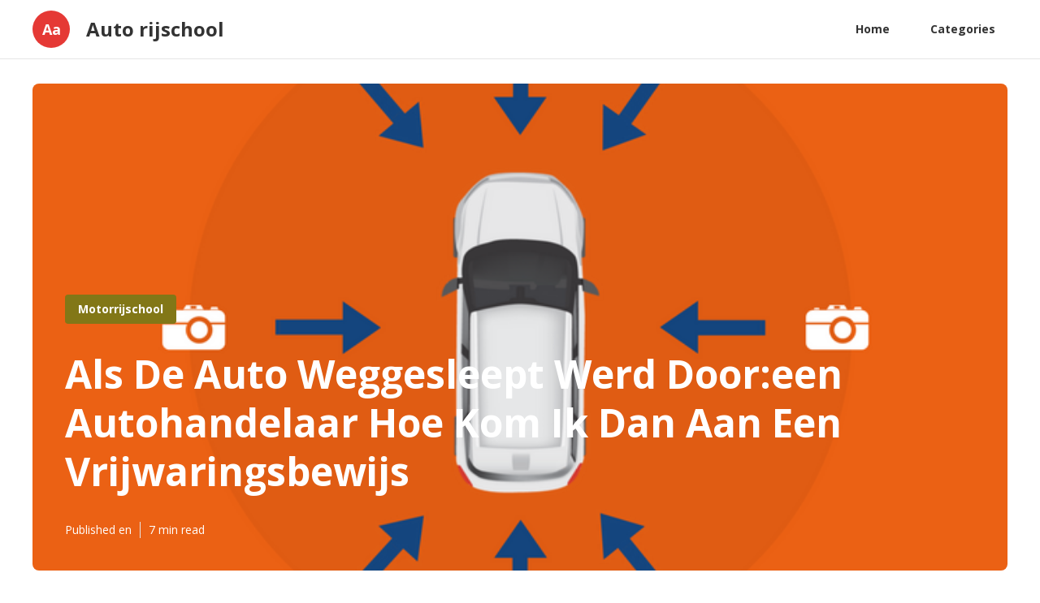

--- FILE ---
content_type: text/html; charset=utf-8
request_url: https://auto-rijschool.dsmbaancircuit.nl/page/als-de-auto-weggesleept-werd-door-een-autohandelaar-hoe-kom-ik-dan-aan-een-vrijwaringsbewijs
body_size: 18550
content:





<!DOCTYPE html>


<html lang="en">
  <head>
  
  
    
  
  

  
  
  

  
  

    <title> Als De Auto Weggesleept Werd Door:een Autohandelaar Hoe Kom Ik Dan Aan Een Vrijwaringsbewijs  | Auto rijschool</title>
    <meta charset="utf-8">
    <meta name="viewport" content="width=device-width, initial-scale=1">
    <meta data-hid="mobile-web-app-capable" name="mobile-web-app-capable" content="yes">
    <meta data-hid="theme-color" name="theme-color" content="#000000">
    <meta data-hid="og:type" name="og:type" property="og:type" content="website">
    <meta data-hid="description" name="description" content="De onderzijde van de auto komt het meest in contact met vocht en straatvuil en is daarmee extra gevoelig.Oppervlakteroest (bruine aanslag)...">
    <meta data-hid="apple-mobile-web-app-title" name="apple-mobile-web-app-title" content=" Als De Auto Weggesleept Werd Door:een Autohandelaar Hoe Kom Ik Dan Aan Een Vrijwaringsbewijs  | Auto rijschool">
    <meta data-hid="author" name="author" content="Auto rijschool">
    <meta data-hid="og:title" name="og:title" property="og:title" content=" Als De Auto Weggesleept Werd Door:een Autohandelaar Hoe Kom Ik Dan Aan Een Vrijwaringsbewijs  | Auto rijschool">
    <meta data-hid="og:site_name" name="og:site_name" property="og:site_name" content="Auto rijschool">
    <meta data-hid="og:description" name="og:description" property="og:description" content="De onderzijde van de auto komt het meest in contact met vocht en straatvuil en is daarmee extra gevoelig.Oppervlakteroest (bruine aanslag)...">
    

    <meta name="google-site-verification" content="KLDDps9jCMF9HWUaneqcfSb4-y5mWCkaij0m17JspSA" />
    
    
    

<meta data-hid="og:image" name="og:image" property="og:image" content="https://s3.eu-west-1.amazonaws.com/prod-consumer-site/cdb8e030-93ef-49f6-9418-68d06f18bada/Untitled-design-4.png">

<link rel="canonical" href="https://auto-rijschool.dsmbaancircuit.nl/page/als-de-auto-weggesleept-werd-door-een-autohandelaar-hoe-kom-ik-dan-aan-een-vrijwaringsbewijs">
<link rel="amphtml" href="/page/als-de-auto-weggesleept-werd-door-een-autohandelaar-hoe-kom-ik-dan-aan-een-vrijwaringsbewijs?amp">

<script type="application/ld+json">
{
  "@context": "http://schema.org",
  "@type": "Article",
  "image": "https://s3.eu-west-1.amazonaws.com/prod-consumer-site/cdb8e030-93ef-49f6-9418-68d06f18bada/Untitled-design-4.png",
  "publisher": {
    "@type": "Organization",
    "name": "auto-rijschool.dsmbaancircuit.nl",
    "logo": {
      "@type": "ImageObject",
      "url": "https://auto-rijschool.dsmbaancircuit.nl/logo.png"
    }
  },
  "author": {
    "@type": "Organization",
    "name": "Auto rijschool"
  },
  "mainEntityOfPage": {
    "@type": "WebPage",
    "@id": "https://auto-rijschool.dsmbaancircuit.nl/page/als-de-auto-weggesleept-werd-door-een-autohandelaar-hoe-kom-ik-dan-aan-een-vrijwaringsbewijs"
  },
  "datePublished": "2024-02-12T14:41:13.467Z",
  "dateModified": "2024-02-12T14:41:13.467Z",
  "headline": " Als De Auto Weggesleept Werd Door:een Autohandelaar Hoe Kom Ik Dan Aan Een Vrijwaringsbewijs ",
  "wordCount": 1419
}
</script>


    
      
      <style>
.w-icon-slider-right:before{content:"\e600"}.w-icon-slider-left:before{content:"\e601"}.w-icon-nav-menu:before{content:"\e602"}.w-icon-arrow-down:before,.w-icon-dropdown-toggle:before{content:"\e603"}.w-icon-file-upload-remove:before{content:"\e900"}.w-icon-file-upload-icon:before{content:"\e903"}*{-webkit-box-sizing:border-box;-moz-box-sizing:border-box;box-sizing:border-box}html{height:100%}body{background-color:#fff;color:#333;font-family:Arial,sans-serif;font-size:14px;line-height:20px;margin:0;min-height:100%}img{display:inline-block;max-width:100%;vertical-align:middle}html.w-mod-touch *{background-attachment:scroll!important}.w-block{display:block}.w-inline-block{display:inline-block;max-width:100%}.w-clearfix:after,.w-clearfix:before{content:" ";display:table;grid-column-end:2;grid-column-start:1;grid-row-end:2;grid-row-start:1}.w-clearfix:after{clear:both}.w-hidden{display:none}.w-button{background-color:#3898ec;border:0;border-radius:0;color:#fff;cursor:pointer;display:inline-block;line-height:inherit;padding:9px 15px;text-decoration:none}input.w-button{-webkit-appearance:button}html[data-w-dynpage] [data-w-cloak]{color:transparent!important}h1,h2,h3,h4,h5,h6{font-weight:700;margin-bottom:10px}h1{font-size:38px;line-height:44px}h1,h2{margin-top:20px}h2{font-size:32px;line-height:36px}h3{font-size:24px;line-height:30px;margin-top:20px}h4{font-size:18px;line-height:24px}h4,h5{margin-top:10px}h5{font-size:14px;line-height:20px}h6{font-size:12px;line-height:18px;margin-top:10px}p{margin-bottom:10px;margin-top:0}blockquote{border-left:5px solid #e2e2e2;font-size:18px;line-height:22px;padding:10px 20px}blockquote,figure{margin:0 0 10px}figcaption{margin-top:5px;text-align:center}ol,ul{margin-bottom:10px;margin-top:0;padding-left:40px}.w-list-unstyled{list-style:none;padding-left:0}.w-embed:after,.w-embed:before{content:" ";display:table;grid-column-end:2;grid-column-start:1;grid-row-end:2;grid-row-start:1}.w-embed:after{clear:both}.w-video{padding:0;position:relative;width:100%}.w-video embed,.w-video iframe,.w-video object{height:100%;left:0;position:absolute;top:0;width:100%}fieldset{border:0;margin:0;padding:0}button,html input[type=button],input[type=reset]{-webkit-appearance:button;border:0;cursor:pointer}.w-form{margin:0 0 15px}.w-form-done{background-color:#ddd;display:none;padding:20px;text-align:center}.w-form-fail{background-color:#ffdede;display:none;margin-top:10px;padding:10px}label{display:block;font-weight:700;margin-bottom:5px}.w-input,.w-select{background-color:#fff;border:1px solid #ccc;color:#333;display:block;font-size:14px;height:38px;line-height:1.428571429;margin-bottom:10px;padding:8px 12px;vertical-align:middle;width:100%}.w-input:-moz-placeholder,.w-select:-moz-placeholder{color:#999}.w-input::-moz-placeholder,.w-select::-moz-placeholder{color:#999;opacity:1}.w-input:-ms-input-placeholder,.w-select:-ms-input-placeholder{color:#999}.w-input::-webkit-input-placeholder,.w-select::-webkit-input-placeholder{color:#999}.w-input:focus,.w-select:focus{border-color:#3898ec;outline:0}.w-input[disabled],.w-input[readonly],.w-select[disabled],.w-select[readonly],fieldset[disabled] .w-input,fieldset[disabled] .w-select{background-color:#eee;cursor:not-allowed}textarea.w-input,textarea.w-select{height:auto}.w-select{background-color:#f3f3f3}.w-select[multiple]{height:auto}.w-form-label{cursor:pointer;display:inline-block;font-weight:400;margin-bottom:0}.w-radio{display:block;margin-bottom:5px;padding-left:20px}.w-radio:after,.w-radio:before{content:" ";display:table;grid-column-end:2;grid-column-start:1;grid-row-end:2;grid-row-start:1}.w-radio:after{clear:both}.w-radio-input{float:left;line-height:normal;margin:4px 0 0;margin-left:-20px;margin-top:1px\9;margin-top:3px}.w-file-upload{display:block;margin-bottom:10px}.w-file-upload-input{height:.1px;opacity:0;overflow:hidden;position:absolute;width:.1px;z-index:-100}.w-file-upload-default,.w-file-upload-success,.w-file-upload-uploading{color:#333;display:inline-block}.w-file-upload-error{display:block;margin-top:10px}.w-file-upload-default.w-hidden,.w-file-upload-error.w-hidden,.w-file-upload-success.w-hidden,.w-file-upload-uploading.w-hidden{display:none}.w-file-upload-uploading-btn{cursor:pointer;font-size:14px;font-weight:400;padding:8px 12px}.w-file-upload-file,.w-file-upload-uploading-btn{background-color:#fafafa;border:1px solid #ccc;display:flex;margin:0}.w-file-upload-file{flex-grow:1;justify-content:space-between;padding:8px 9px 8px 11px}.w-file-upload-file-name{display:block;font-size:14px;font-weight:400}.w-file-remove-link{cursor:pointer;display:block;height:auto;margin-left:10px;margin-top:3px;padding:3px;width:auto}.w-icon-file-upload-remove{font-size:10px;margin:auto}.w-file-upload-error-msg{color:#ea384c;display:inline-block;padding:2px 0}.w-file-upload-info{display:inline-block;line-height:38px;padding:0 12px}.w-file-upload-label{background-color:#fafafa;border:1px solid #ccc;cursor:pointer;display:inline-block;font-size:14px;font-weight:400;margin:0;padding:8px 12px}.w-icon-file-upload-icon,.w-icon-file-upload-uploading{display:inline-block;margin-right:8px;width:20px}.w-icon-file-upload-uploading{height:20px}.w-container{margin-left:auto;margin-right:auto;max-width:940px}.w-container:after,.w-container:before{content:" ";display:table;grid-column-end:2;grid-column-start:1;grid-row-end:2;grid-row-start:1}.w-container:after{clear:both}.w-container .w-row{margin-left:-10px;margin-right:-10px}.w-row:after,.w-row:before{content:" ";display:table;grid-column-end:2;grid-column-start:1;grid-row-end:2;grid-row-start:1}.w-row:after{clear:both}.w-row .w-row{margin-left:0;margin-right:0}.w-col{float:left;min-height:1px;padding-left:10px;padding-right:10px;position:relative;width:100%}.w-col .w-col{padding-left:0;padding-right:0}.w-col-1{width:8.33333333%}.w-col-2{width:16.66666667%}.w-col-3{width:25%}.w-col-4{width:33.33333333%}.w-col-5{width:41.66666667%}.w-col-6{width:50%}.w-col-7{width:58.33333333%}.w-col-8{width:66.66666667%}.w-col-9{width:75%}.w-col-10{width:83.33333333%}.w-col-11{width:91.66666667%}.w-col-12{width:100%}.w-hidden-main{display:none!important}@media screen and (max-width:991px){.w-container{max-width:728px}.w-hidden-main{display:inherit!important}.w-hidden-medium{display:none!important}.w-col-medium-1{width:8.33333333%}.w-col-medium-2{width:16.66666667%}.w-col-medium-3{width:25%}.w-col-medium-4{width:33.33333333%}.w-col-medium-5{width:41.66666667%}.w-col-medium-6{width:50%}.w-col-medium-7{width:58.33333333%}.w-col-medium-8{width:66.66666667%}.w-col-medium-9{width:75%}.w-col-medium-10{width:83.33333333%}.w-col-medium-11{width:91.66666667%}.w-col-medium-12{width:100%}.w-col-stack{left:auto;right:auto;width:100%}}@media screen and (max-width:767px){.w-hidden-main,.w-hidden-medium{display:inherit!important}.w-hidden-small{display:none!important}.w-container .w-row,.w-row{margin-left:0;margin-right:0}.w-col{left:auto;right:auto;width:100%}.w-col-small-1{width:8.33333333%}.w-col-small-2{width:16.66666667%}.w-col-small-3{width:25%}.w-col-small-4{width:33.33333333%}.w-col-small-5{width:41.66666667%}.w-col-small-6{width:50%}.w-col-small-7{width:58.33333333%}.w-col-small-8{width:66.66666667%}.w-col-small-9{width:75%}.w-col-small-10{width:83.33333333%}.w-col-small-11{width:91.66666667%}.w-col-small-12{width:100%}}@media screen and (max-width:479px){.w-container{max-width:none}.w-hidden-main,.w-hidden-medium,.w-hidden-small{display:inherit!important}.w-hidden-tiny{display:none!important}.w-col{width:100%}.w-col-tiny-1{width:8.33333333%}.w-col-tiny-2{width:16.66666667%}.w-col-tiny-3{width:25%}.w-col-tiny-4{width:33.33333333%}.w-col-tiny-5{width:41.66666667%}.w-col-tiny-6{width:50%}.w-col-tiny-7{width:58.33333333%}.w-col-tiny-8{width:66.66666667%}.w-col-tiny-9{width:75%}.w-col-tiny-10{width:83.33333333%}.w-col-tiny-11{width:91.66666667%}.w-col-tiny-12{width:100%}}.w-widget{position:relative}.w-widget-map{height:400px;width:100%}.w-widget-map label{display:inline;width:auto}.w-widget-map img{max-width:inherit}.w-widget-map .gm-style-iw{text-align:center}.w-widget-map .gm-style-iw>button{display:none!important}.w-widget-twitter{overflow:hidden}.w-widget-twitter-count-shim{background:#fff;border:1px solid #758696;border-radius:3px;display:inline-block;height:20px;position:relative;text-align:center;vertical-align:top;width:28px}.w-widget-twitter-count-shim *{pointer-events:none;-webkit-user-select:none;-moz-user-select:none;-ms-user-select:none;user-select:none}.w-widget-twitter-count-shim .w-widget-twitter-count-inner{color:#999;font-family:serif;font-size:15px;line-height:12px;position:relative;text-align:center}.w-widget-twitter-count-shim .w-widget-twitter-count-clear{display:block;position:relative}.w-widget-twitter-count-shim.w--large{height:28px;width:36px}.w-widget-twitter-count-shim.w--large .w-widget-twitter-count-inner{font-size:18px;line-height:18px}.w-widget-twitter-count-shim:not(.w--vertical){margin-left:5px;margin-right:8px}.w-widget-twitter-count-shim:not(.w--vertical).w--large{margin-left:6px}.w-widget-twitter-count-shim:not(.w--vertical):after,.w-widget-twitter-count-shim:not(.w--vertical):before{border:solid transparent;content:" ";height:0;left:0;pointer-events:none;position:absolute;top:50%;width:0}.w-widget-twitter-count-shim:not(.w--vertical):before{border-color:rgba(117,134,150,0) #5d6c7b rgba(117,134,150,0) rgba(117,134,150,0);border-width:4px;margin-left:-9px;margin-top:-4px}.w-widget-twitter-count-shim:not(.w--vertical).w--large:before{border-width:5px;margin-left:-10px;margin-top:-5px}.w-widget-twitter-count-shim:not(.w--vertical):after{border-color:hsla(0,0%,100%,0) #fff hsla(0,0%,100%,0) hsla(0,0%,100%,0);border-width:4px;margin-left:-8px;margin-top:-4px}.w-widget-twitter-count-shim:not(.w--vertical).w--large:after{border-width:5px;margin-left:-9px;margin-top:-5px}.w-widget-twitter-count-shim.w--vertical{height:33px;margin-bottom:8px;width:61px}.w-widget-twitter-count-shim.w--vertical:after,.w-widget-twitter-count-shim.w--vertical:before{border:solid transparent;content:" ";height:0;left:50%;pointer-events:none;position:absolute;top:100%;width:0}.w-widget-twitter-count-shim.w--vertical:before{border-color:#5d6c7b rgba(117,134,150,0) rgba(117,134,150,0);border-width:5px;margin-left:-5px}.w-widget-twitter-count-shim.w--vertical:after{border-color:#fff hsla(0,0%,100%,0) hsla(0,0%,100%,0);border-width:4px;margin-left:-4px}.w-widget-twitter-count-shim.w--vertical .w-widget-twitter-count-inner{font-size:18px;line-height:22px}.w-widget-twitter-count-shim.w--vertical.w--large{width:76px}.w-widget-gplus{overflow:hidden}.w-background-video{color:#fff;height:500px;overflow:hidden;position:relative}.w-background-video>video{background-position:50% 50%;background-size:cover;bottom:-100%;height:100%;left:-100%;margin:auto;object-fit:cover;position:absolute;right:-100%;top:-100%;width:100%;z-index:-100}.w-background-video>video::-webkit-media-controls-start-playback-button{-webkit-appearance:none;display:none!important}.w-slider{-webkit-tap-highlight-color:rgba(0,0,0,0);tap-highlight-color:transparent;background:#ddd;clear:both;height:300px;position:relative;text-align:center}.w-slider-mask{display:block;left:0;overflow:hidden;right:0;white-space:nowrap;z-index:1}.w-slide,.w-slider-mask{height:100%;position:relative}.w-slide{display:inline-block;text-align:left;vertical-align:top;white-space:normal;width:100%}.w-slider-nav{-webkit-tap-highlight-color:rgba(0,0,0,0);tap-highlight-color:transparent;bottom:0;height:40px;left:0;margin:auto;padding-top:10px;position:absolute;right:0;text-align:center;top:auto;z-index:2}.w-slider-nav.w-round>div{border-radius:100%}.w-slider-nav.w-num>div{font-size:inherit;height:auto;line-height:inherit;padding:.2em .5em;width:auto}.w-slider-nav.w-shadow>div{box-shadow:0 0 3px rgba(51,51,51,.4)}.w-slider-nav-invert{color:#fff}.w-slider-nav-invert>div{background-color:rgba(34,34,34,.4)}.w-slider-nav-invert>div.w-active{background-color:#222}.w-slider-dot{background-color:hsla(0,0%,100%,.4);cursor:pointer;display:inline-block;height:1em;margin:0 3px .5em;position:relative;transition:background-color .1s,color .1s;width:1em}.w-slider-dot.w-active{background-color:#fff}.w-slider-arrow-left,.w-slider-arrow-right{-webkit-tap-highlight-color:rgba(0,0,0,0);tap-highlight-color:transparent;bottom:0;color:#fff;cursor:pointer;font-size:40px;left:0;margin:auto;overflow:hidden;position:absolute;right:0;top:0;-webkit-user-select:none;-moz-user-select:none;-ms-user-select:none;user-select:none;width:80px}.w-slider-arrow-left [class*=" w-icon-"],.w-slider-arrow-left [class^=w-icon-],.w-slider-arrow-right [class*=" w-icon-"],.w-slider-arrow-right [class^=w-icon-]{position:absolute}.w-slider-arrow-left{right:auto;z-index:3}.w-slider-arrow-right{left:auto;z-index:4}.w-icon-slider-left,.w-icon-slider-right{bottom:0;height:1em;left:0;margin:auto;right:0;top:0;width:1em}.w-dropdown{display:inline-block;z-index:900}.w-dropdown,.w-dropdown-btn,.w-dropdown-link,.w-dropdown-toggle{margin-left:auto;margin-right:auto;position:relative;text-align:left}.w-dropdown-btn,.w-dropdown-link,.w-dropdown-toggle{color:#222;padding:20px;text-decoration:none;vertical-align:top;white-space:nowrap}.w-dropdown-toggle{cursor:pointer;display:inline-block;padding-right:40px;-webkit-user-select:none;-moz-user-select:none;-ms-user-select:none;user-select:none}.w-dropdown-toggle:focus{outline:0}.w-icon-dropdown-toggle{bottom:0;height:1em;margin:auto 20px auto auto;position:absolute;right:0;top:0;width:1em}.w-dropdown-list{background:#ddd;display:none;min-width:100%;position:absolute}.w-dropdown-list.w--open{display:block}.w-dropdown-link{color:#222;display:block;padding:10px 20px}.w-dropdown-link.w--current{color:#0082f3}.w-dropdown-link:focus{outline:0}@media screen and (max-width:767px){.w-nav-brand{padding-left:10px}}.w-lightbox-backdrop{word-wrap:normal;-webkit-tap-highlight-color:transparent;background:rgba(0,0,0,.9);bottom:0;color:#000;color:#fff;cursor:auto;font-family:serif;font-family:Helvetica Neue,Helvetica,Ubuntu,Segoe UI,Verdana,sans-serif;font-size:medium;font-size:17px;font-style:normal;font-variant:normal;font-weight:400;font-weight:300;left:0;letter-spacing:normal;line-height:normal;line-height:1.2;list-style:disc;opacity:0;outline:0;position:fixed;right:0;text-align:start;text-align:center;text-indent:0;text-shadow:none;text-transform:none;top:0;-webkit-transform:translate(0);-webkit-user-select:none;-moz-user-select:none;-ms-user-select:none;visibility:visible;white-space:normal;word-break:normal;word-spacing:normal;z-index:2000}.w-lightbox-backdrop,.w-lightbox-container{-webkit-overflow-scrolling:touch;height:100%;overflow:auto}.w-lightbox-content{height:100vh;overflow:hidden;position:relative}.w-lightbox-view{height:100vh;opacity:0;position:absolute;width:100vw}.w-lightbox-view:before{content:"";height:100vh}.w-lightbox-group,.w-lightbox-group .w-lightbox-view,.w-lightbox-group .w-lightbox-view:before{height:86vh}.w-lightbox-frame,.w-lightbox-view:before{display:inline-block;vertical-align:middle}.w-lightbox-figure{margin:0;position:relative}.w-lightbox-group .w-lightbox-figure{cursor:pointer}.w-lightbox-img{height:auto;max-width:none;width:auto}.w-lightbox-image{display:block;float:none;max-height:100vh;max-width:100vw}.w-lightbox-group .w-lightbox-image{max-height:86vh}.w-lightbox-caption{background:rgba(0,0,0,.4);overflow:hidden;padding:.5em 1em;text-align:left;text-overflow:ellipsis;white-space:nowrap}.w-lightbox-caption,.w-lightbox-embed{bottom:0;left:0;position:absolute;right:0}.w-lightbox-embed{height:100%;top:0;width:100%}.w-lightbox-control{background-position:50%;background-repeat:no-repeat;background-size:24px;cursor:pointer;position:absolute;top:0;-webkit-transition:all .3s;transition:all .3s;width:4em}.w-lightbox-left{background-image:url("[data-uri]");bottom:0;display:none;left:0}.w-lightbox-right{background-image:url("[data-uri]");bottom:0;display:none;right:0}.w-lightbox-close{background-image:url("[data-uri]");background-size:18px;height:2.6em;right:0}.w-lightbox-strip{bottom:0;left:0;line-height:0;overflow-x:auto;overflow-y:hidden;padding:0 1vh;position:absolute;right:0;white-space:nowrap}.w-lightbox-item{box-sizing:content-box;cursor:pointer;display:inline-block;padding:2vh 1vh;-webkit-transform:translateZ(0);width:10vh}.w-lightbox-active{opacity:.3}.w-lightbox-thumbnail{background:#222;height:10vh;overflow:hidden;position:relative}.w-lightbox-thumbnail-image{left:0;position:absolute;top:0}.w-lightbox-thumbnail .w-lightbox-tall{top:50%;-webkit-transform:translateY(-50%);-ms-transform:translateY(-50%);transform:translateY(-50%);width:100%}.w-lightbox-thumbnail .w-lightbox-wide{height:100%;left:50%;-webkit-transform:translate(-50%);-ms-transform:translate(-50%);transform:translate(-50%)}.w-lightbox-spinner{-webkit-animation:spin .8s linear infinite;animation:spin .8s linear infinite;border:5px solid rgba(0,0,0,.4);border-radius:50%;box-sizing:border-box;height:40px;left:50%;margin-left:-20px;margin-top:-20px;position:absolute;top:50%;width:40px}.w-lightbox-spinner:after{border:3px solid transparent;border-bottom-color:#fff;border-radius:50%;bottom:-4px;content:"";left:-4px;position:absolute;right:-4px;top:-4px}.w-lightbox-hide{display:none}.w-lightbox-noscroll{overflow:hidden}@media (min-width:768px){.w-lightbox-content{height:96vh;margin-top:2vh}.w-lightbox-view,.w-lightbox-view:before{height:96vh}.w-lightbox-group,.w-lightbox-group .w-lightbox-view,.w-lightbox-group .w-lightbox-view:before{height:84vh}.w-lightbox-image{max-height:96vh;max-width:96vw}.w-lightbox-group .w-lightbox-image{max-height:84vh;max-width:82.3vw}.w-lightbox-left,.w-lightbox-right{display:block;opacity:.5}.w-lightbox-close{opacity:.8}.w-lightbox-control:hover{opacity:1}}.w-lightbox-inactive,.w-lightbox-inactive:hover{opacity:0}.w-richtext:after,.w-richtext:before{content:" ";display:table;grid-column-end:2;grid-column-start:1;grid-row-end:2;grid-row-start:1}.w-richtext:after{clear:both}.w-richtext[contenteditable=true]:after,.w-richtext[contenteditable=true]:before{white-space:normal}.w-richtext ol,.w-richtext ul{overflow:hidden}.w-richtext .w-richtext-figure-selected.w-richtext-figure-type-image div,.w-richtext .w-richtext-figure-selected.w-richtext-figure-type-video div:after,.w-richtext .w-richtext-figure-selected[data-rt-type=image] div,.w-richtext .w-richtext-figure-selected[data-rt-type=video] div:after{outline:2px solid #2895f7}.w-richtext figure.w-richtext-figure-type-video>div:after,.w-richtext figure[data-rt-type=video]>div:after{bottom:0;content:"";display:none;left:0;position:absolute;right:0;top:0}.w-richtext figure{max-width:60%;position:relative}.w-richtext figure>div:before{cursor:default!important}.w-richtext figure img{width:100%}.w-richtext figure figcaption.w-richtext-figcaption-placeholder{opacity:.6}.w-richtext figure div{color:transparent;font-size:0}.w-richtext figure.w-richtext-figure-type-image,.w-richtext figure[data-rt-type=image]{display:table}.w-richtext figure.w-richtext-figure-type-image>div,.w-richtext figure[data-rt-type=image]>div{display:inline-block}.w-richtext figure.w-richtext-figure-type-image>figcaption,.w-richtext figure[data-rt-type=image]>figcaption{caption-side:bottom;display:table-caption}.w-richtext figure.w-richtext-figure-type-video,.w-richtext figure[data-rt-type=video]{height:0;width:60%}.w-richtext figure.w-richtext-figure-type-video iframe,.w-richtext figure[data-rt-type=video] iframe{height:100%;left:0;position:absolute;top:0;width:100%}.w-richtext figure.w-richtext-figure-type-video>div,.w-richtext figure[data-rt-type=video]>div{width:100%}.w-richtext figure.w-richtext-align-center{clear:both;margin-left:auto;margin-right:auto}.w-richtext figure.w-richtext-align-center.w-richtext-figure-type-image>div,.w-richtext figure.w-richtext-align-center[data-rt-type=image]>div{max-width:100%}.w-richtext figure.w-richtext-align-normal{clear:both}.w-richtext figure.w-richtext-align-fullwidth{clear:both;display:block;margin-left:auto;margin-right:auto;max-width:100%;text-align:center;width:100%}.w-richtext figure.w-richtext-align-fullwidth>div{display:inline-block;padding-bottom:inherit}.w-richtext figure.w-richtext-align-fullwidth>figcaption{display:block}.w-richtext figure.w-richtext-align-floatleft{clear:none;float:left;margin-right:15px}.w-richtext figure.w-richtext-align-floatright{clear:none;float:right;margin-left:15px}.w-nav{background:#ddd;position:relative;z-index:1000}.w-nav:after,.w-nav:before{content:" ";display:table;grid-column-end:2;grid-column-start:1;grid-row-end:2;grid-row-start:1}.w-nav:after{clear:both}.w-nav-brand{color:#333;float:left}.w-nav-brand,.w-nav-link{position:relative;text-decoration:none}.w-nav-link{color:#222;display:inline-block;margin-left:auto;margin-right:auto;padding:20px;text-align:left;vertical-align:top}.w-nav-link.w--current{color:#0082f3}.w-nav-menu{float:right;position:relative}[data-nav-menu-open]{background:#c8c8c8;display:block!important;left:0;min-width:200px;overflow:visible;position:absolute;right:0;text-align:center;top:100%}.w--nav-link-open{display:block;position:relative}.w-nav-overlay{display:none;left:0;overflow:hidden;position:absolute;right:0;top:100%;width:100%}.w-nav-overlay [data-nav-menu-open]{top:0}.w-nav[data-animation=over-left] .w-nav-overlay{width:auto}.w-nav[data-animation=over-left] .w-nav-overlay,.w-nav[data-animation=over-left] [data-nav-menu-open]{right:auto;top:0;z-index:1}.w-nav[data-animation=over-right] .w-nav-overlay{width:auto}.w-nav[data-animation=over-right] .w-nav-overlay,.w-nav[data-animation=over-right] [data-nav-menu-open]{left:auto;top:0;z-index:1}.w-nav-button{-webkit-tap-highlight-color:rgba(0,0,0,0);tap-highlight-color:transparent;cursor:pointer;display:none;float:right;font-size:24px;padding:18px;position:relative;-webkit-user-select:none;-moz-user-select:none;-ms-user-select:none;user-select:none}.w-nav-button:focus{outline:0}.w-nav-button.w--open{background-color:#c8c8c8;color:#fff}.w-nav[data-collapse=all] .w-nav-menu{display:none}.w--nav-dropdown-open,.w--nav-dropdown-toggle-open,.w-nav[data-collapse=all] .w-nav-button{display:block}.w--nav-dropdown-list-open{position:static}@media screen and (max-width:991px){.w-nav[data-collapse=medium] .w-nav-menu{display:none}.w-nav[data-collapse=medium] .w-nav-button{display:block}}@media screen and (max-width:767px){.w-nav[data-collapse=small] .w-nav-menu{display:none}.w-nav[data-collapse=small] .w-nav-button{display:block}.w-nav-brand{padding-left:10px}}@media screen and (max-width:479px){.w-nav[data-collapse=tiny] .w-nav-menu{display:none}.w-nav[data-collapse=tiny] .w-nav-button{display:block}}.w-tabs{position:relative}.w-tabs:after,.w-tabs:before{content:" ";display:table;grid-column-end:2;grid-column-start:1;grid-row-end:2;grid-row-start:1}.w-tabs:after{clear:both}.w-tab-link,.w-tab-menu{position:relative}.w-tab-link{background-color:#ddd;color:#222;cursor:pointer;display:inline-block;padding:9px 30px;text-align:left;text-decoration:none;vertical-align:top}.w-tab-link.w--current{background-color:#c8c8c8}.w-tab-link:focus{outline:0}.w-tab-content{display:block;overflow:hidden;position:relative}.w-tab-pane{display:none;position:relative}.w--tab-active{display:block}@media screen and (max-width:479px){.w-tab-link{display:block}}.w-ix-emptyfix:after{content:""}@keyframes spin{0%{transform:rotate(0deg)}to{transform:rotate(1turn)}}.w-dyn-empty{background-color:#ddd;padding:10px}.w-condition-invisible,.w-dyn-bind-empty,.w-dyn-hide{display:none!important}
/*! normalize.css v3.0.3 | MIT License | github.com/necolas/normalize.css */html{-ms-text-size-adjust:100%;-webkit-text-size-adjust:100%;font-family:sans-serif}body{margin:0}article,aside,details,figcaption,figure,footer,header,hgroup,main,menu,nav,section,summary{display:block}audio,canvas,progress,video{display:inline-block;vertical-align:baseline}audio:not([controls]){display:none;height:0}[hidden],template{display:none}a{background-color:transparent}a:active,a:hover{outline:0}abbr[title]{border-bottom:1px dotted}b,strong{font-weight:700}dfn{font-style:italic}h1{font-size:2em;margin:.67em 0}mark{background:#ff0;color:#000}small{font-size:80%}sub,sup{font-size:75%;line-height:0;position:relative;vertical-align:baseline}sup{top:-.5em}sub{bottom:-.25em}img{border:0}svg:not(:root){overflow:hidden}figure{margin:1em 40px}hr{box-sizing:content-box;height:0}pre{overflow:auto}code,kbd,pre,samp{font-family:monospace,monospace;font-size:1em}button,input,optgroup,select,textarea{color:inherit;font:inherit;margin:0}button{overflow:visible}button,select{text-transform:none}button,html input[type=button],input[type=reset]{-webkit-appearance:button;cursor:pointer}button[disabled],html input[disabled]{cursor:default}button::-moz-focus-inner,input::-moz-focus-inner{border:0;padding:0}input{line-height:normal}input[type=checkbox],input[type=radio]{box-sizing:border-box;padding:0}input[type=number]::-webkit-inner-spin-button,input[type=number]::-webkit-outer-spin-button{height:auto}input[type=search]{-webkit-appearance:none}input[type=search]::-webkit-search-cancel-button,input[type=search]::-webkit-search-decoration{-webkit-appearance:none}fieldset{border:1px solid silver;margin:0 2px;padding:.35em .625em .75em}legend{border:0;padding:0}textarea{overflow:auto}optgroup{font-weight:700}table{border-collapse:collapse;border-spacing:0}td,th{padding:0}
.nav{-webkit-box-pack:center;-ms-flex-pack:center;border-bottom:1px solid #e5e5e5;-webkit-justify-content:center;justify-content:center}.nav,.nav-wrapper{display:-webkit-box;display:-webkit-flex;display:-ms-flexbox;display:flex}.nav-wrapper{-webkit-box-pack:justify;-ms-flex-pack:justify;height:72px;-webkit-justify-content:space-between;justify-content:space-between;max-width:1200px;width:100vw}.nav-logo-wrapper{-webkit-box-align:center;-ms-flex-align:center;-webkit-align-items:center;align-items:center;display:-webkit-box;display:-webkit-flex;display:-ms-flexbox;display:flex}.nav-title{margin-bottom:0;margin-top:0}.nav-logo{-webkit-box-pack:center;-ms-flex-pack:center;-webkit-box-align:center;-ms-flex-align:center;-webkit-align-items:center;align-items:center;background-color:#663bff;border-radius:200%;display:-webkit-box;display:-webkit-flex;display:-ms-flexbox;display:flex;height:46px;-webkit-justify-content:center;justify-content:center;margin-right:20px;width:46px}.nav-logo-text{color:#fff;font-size:20px}.nav-item{background-color:transparent;border-radius:3px;color:#333;font-weight:700;margin-left:20px}.nav-item:hover{background-color:rgba(0,0,0,.08)}.nav-item.w--current{color:#241daa;overflow:auto}.nav-navigation-wrapper{-webkit-box-pack:start;-ms-flex-pack:start;-webkit-box-align:center;-ms-flex-align:center;-webkit-align-items:center;align-items:center;display:-webkit-box;display:-webkit-flex;display:-ms-flexbox;display:flex;-webkit-justify-content:flex-start;justify-content:flex-start}.section-header{max-width:1200px;width:100%}.section-header.sm{max-width:none;width:100%}.section-2{-webkit-box-orient:vertical;-webkit-box-direction:normal;-webkit-box-pack:center;-ms-flex-pack:center;-webkit-box-align:center;-ms-flex-align:center;-webkit-align-items:center;align-items:center;display:-webkit-box;display:-webkit-flex;display:-ms-flexbox;display:flex;-webkit-flex-direction:column;-ms-flex-direction:column;flex-direction:column;-webkit-justify-content:center;justify-content:center;margin-top:32px}.section-header-line{background-color:#e5e5e5;border-bottom:1px solid #e5e5e5;bottom:0;height:1px;left:0;position:absolute;right:0;top:auto}.section-header-wrapper{height:40px;margin-bottom:28px;position:relative}.section-header-wrapper.sm{height:30px;margin-bottom:20px}.section-header-title{margin-bottom:20px}.section-header-title.sm{margin-bottom:10px}.section-header-line-black{border-bottom:2px solid #000;bottom:0;left:0;position:absolute;right:0;top:auto;width:190px}.section-header-line-black.sm-latest{width:110px}.section-header-line-black.sm-cats{width:120px}.section-header-line-black.sm-cat-posts{width:210px}.columns{-webkit-box-flex:1;display:-webkit-box;display:-webkit-flex;display:-ms-flexbox;display:flex;-webkit-flex:1;-ms-flex:1;flex:1;max-width:1200px;width:100%}.columns.secondary{margin-bottom:28px}.card-image,.image{border-radius:8px;height:500px;width:100%}.card-image{background-position:50% 50%;background-repeat:no-repeat;background-size:cover;position:relative}.card-image.medium{height:250px}.card-image.image{-webkit-box-orient:vertical;-webkit-box-direction:normal;-webkit-box-pack:end;-ms-flex-pack:end;-webkit-box-align:start;-ms-flex-align:start;-webkit-align-items:flex-start;align-items:flex-start;background-position:0 0,50% 50%;background-repeat:repeat,no-repeat;background-size:auto,cover;display:-webkit-box;display:-webkit-flex;display:-ms-flexbox;display:flex;-webkit-flex-direction:column;-ms-flex-direction:column;flex-direction:column;height:400px;-webkit-justify-content:flex-end;justify-content:flex-end;padding:30px}.card-image.image.small,.card-image.small{height:175px}.card-image.micro{-webkit-box-flex:0;display:inline-block;-webkit-flex:0 0 auto;-ms-flex:0 0 auto;flex:0 0 auto;height:70px;width:70px}.card-image.sm-md{height:175px;width:250px}.column{padding-left:0;padding-right:14px}.column-2{padding-left:14px;padding-right:0}.column-2.smaller{padding-right:14px}.page-card-subtitle{color:#747474;font-size:16px;line-height:22px}.page-card-info{-webkit-box-align:center;-ms-flex-align:center;-webkit-align-items:center;align-items:center;color:#747474;display:-webkit-box;display:-webkit-flex;display:-ms-flexbox;display:flex;margin-top:20px}.page-card-info.small{-webkit-box-flex:1;color:#fff;-webkit-flex:1;-ms-flex:1;flex:1;margin-top:0}.page-card-info.xs{-webkit-box-flex:0;-webkit-flex:0 0 auto;-ms-flex:0 0 auto;flex:0 0 auto;margin-top:0}.page-card-info-divider{background-color:#e5e5e5;height:20px;margin-left:10px;margin-right:10px;width:1px}.page-card-title-inner{color:#fff}.column-3{padding-left:14px;padding-right:0}.column-4{padding-left:14px;padding-right:14px}.page-card.micro{-webkit-box-align:center;-ms-flex-align:center;-webkit-align-items:center;align-items:center;display:-webkit-box;display:-webkit-flex;display:-ms-flexbox;display:flex;-webkit-flex-wrap:wrap;-ms-flex-wrap:wrap;flex-wrap:wrap}.page-card-header-md{display:inline-block;margin-bottom:0}.section-3{-webkit-box-pack:center;-ms-flex-pack:center;border-top:1px solid #e5e5e5;display:-webkit-box;display:-webkit-flex;display:-ms-flexbox;display:flex;-webkit-justify-content:center;justify-content:center;margin-top:48px;padding-top:32px}.div-block{max-width:1200px;width:100vw}.heading{margin-top:0}.link-block{border-bottom:1px solid #e5e5e5;border-top:1px solid #e5e5e5;color:#1b1b1b;display:inline-block;font-size:16px;margin-top:12px;padding:12px;text-decoration:none;width:100%}.page-card-header-xs{margin-left:0;margin-top:0}.div-block-2,.page-card-header-xs{-webkit-box-flex:1;-webkit-flex:1;-ms-flex:1;flex:1}.div-block-2{margin-left:14px}.section-4{-webkit-box-pack:center;-ms-flex-pack:center;display:-webkit-box;display:-webkit-flex;display:-ms-flexbox;display:flex;-webkit-justify-content:center;justify-content:center}.div-block-3{margin-bottom:30px;margin-top:30px;max-width:1200px;width:100vw}.image-2{height:60px;width:100%}.div-block-4{-webkit-box-align:end;-ms-flex-align:end;-ms-flex-line-pack:end;-webkit-align-content:flex-end;align-content:flex-end;-webkit-align-items:flex-end;align-items:flex-end;background-position:0 0,50% 50%;background-repeat:repeat,no-repeat;background-size:auto,cover;border-radius:8px;display:-webkit-box;display:-webkit-flex;display:-ms-flexbox;display:flex;-webkit-flex-wrap:wrap;-ms-flex-wrap:wrap;flex-wrap:wrap;height:600px;margin-bottom:30px;padding:40px;width:100%}.column-6{padding-right:0}.slug-category-block{-webkit-box-align:center;-ms-flex-align:center;-webkit-align-items:center;align-items:center;border:1px solid #e5e5e5;border-radius:4px;display:-webkit-box;display:-webkit-flex;display:-ms-flexbox;display:flex;padding:10px 14px}.slug-cat-color{background-color:#000;border-radius:20px;height:2px;width:25px}.text-block-2{font-size:15px;margin-left:14px}.section-5{-webkit-box-pack:center;-ms-flex-pack:center;-webkit-box-align:center;-ms-flex-align:center;-webkit-align-items:center;align-items:center;background-color:#000;display:-webkit-box;display:-webkit-flex;display:-ms-flexbox;display:flex;height:400px;-webkit-justify-content:center;justify-content:center;width:100vw}.section-5.category{margin-bottom:50px}.heading-2{color:#fff}@media screen and (max-width:991px){.nav-wrapper,.section-header{padding-left:30px;padding-right:30px}.section-header.sm{padding-left:0;padding-right:0}.columns{padding-left:30px;padding-right:30px}.page-card-info{font-size:12px}.page-card.micro.featured{margin-bottom:30px}.text-block{font-size:13px}.section-4{padding-left:30px;padding-right:30px}.column-6,.column-7{margin-bottom:30px;padding-left:0}.column-7{padding-right:0}}@media screen and (max-width:767px){.nav-wrapper{-webkit-box-align:center;-ms-flex-align:center;-webkit-align-items:center;align-items:center}.nav-logo-wrapper{margin-bottom:0}.section-header-line-black.sm-latest.sm-extended,.section-header-line.sm-extended{display:none}.columns{-webkit-flex-wrap:wrap;-ms-flex-wrap:wrap;flex-wrap:wrap}.column{margin-bottom:30px;padding-right:15px}.column-2{padding-left:0}.column-2.smaller{padding-left:15px;padding-right:0}.column-4{padding-left:0;padding-right:15px}.section-3{padding-bottom:48px}.column-5{margin-bottom:40px}.div-block-4{height:500px}}@media screen and (max-width:479px){.nav-logo-wrapper{-webkit-box-pack:center;-ms-flex-pack:center;-webkit-justify-content:center;justify-content:center;margin-bottom:40px}.nav-title{display:none}.columns.secondary{-webkit-flex-wrap:wrap;-ms-flex-wrap:wrap;flex-wrap:wrap}.card-image{height:300px}.card-image.sm-md{width:100%}.column{padding-right:0}.column-2.smaller{padding-left:0}.page-card-title-inner.sm{font-size:24px;line-height:32px}.column-3{padding-left:0}.section-4{padding-left:20px;padding-right:20px}.div-block-4{height:400px;padding:15px}}.h4-title{font-size:18px;font-weight:700;line-height:24px;margin-top:10px}
@media screen and (min-width:991px){body #site-home{padding-left:32px;padding-right:32px}}@media screen and (max-width:767px){.nav-title{font-size:14px;line-height:20px}}#wrap{font-size:16px}.text-white{color:#fff!important}.text-black{color:#000!important}.w-chip{align-items:center;border-radius:1000px;display:inline-flex;font-weight:700;justify-content:center;padding:4px 8px}.w-chip--dense{font-size:11px;padding:1px 6px}.page-card-info{flex:0!important;margin-top:8px}.page-card-info.wide{flex:1!important}.page-card-title-inner.wide{width:100%}.nav-logo{min-height:46px;min-width:46px}.mini-row-block{width:25%}@media screen and (min-width:479px){.column-n{padding-left:15px}.column-l{padding-right:0}}a.clickable{color:inherit!important;text-decoration:none}a.clickable:hover{text-decoration:underline}a.clickable-white{color:#fff!important;text-decoration:none}a.clickable-white:hover{text-decoration:underline;text-decoration-color:#fff}a.clickable-invis,a.clickable-invis:hover,a.clickable-target,a.clickable-target .c-target{color:inherit!important;text-decoration:none}a.clickable-target:hover .c-target{color:inherit!important;text-decoration:underline}.nav-logo-wrapper{margin-bottom:0!important}.f-nav{margin-bottom:30px}.card-image.smaller{height:140px}a.clickable:hover .not-clickable{text-decoration:none!important}.share-icon{color:#000;justify-content:center}.share-block,.share-icon{align-items:center;display:inline-flex}.mini-row{display:flex;flex-wrap:wrap;max-width:1230px;width:100vw}@media screen and (max-width:991px){.mini-row-block{padding:0;width:50%}.mini-row{padding:15px}}.slug-title{font-size:48px;line-height:60px}@media screen and (max-width:479px){.hidden-sm{display:none}.mini-row-block{padding:0;width:100%}#slug-page .div-block-3{margin-top:0;padding:24px}.slug-featured{width:100%!important}.shown-mobile{display:block}.slug-image{height:auto}.slug-title{font-size:38px;line-height:44px}}@media screen and (min-width:479px){.shown-mobile{display:none}}.socials{align-items:center;background-color:#fafafa;display:flex;flex-grow:2;flex-wrap:wrap;justify-content:space-between;padding:32px}#wrap{overflow-x:hidden}#wrap iframe{max-width:100%}#wrap h1,#wrap h2,#wrap h3,#wrap h4,#wrap h5,#wrap h6{margin-bottom:8px;margin-top:24px}html{scroll-behavior:smooth}@media screen and (prefers-reduced-motion:reduce){html{scroll-behavior:auto}}.grid-3{display:grid;gap:16px 16px;grid-template-columns:1fr 1fr 1fr}@media screen and (max-width:479px){.grid-3{grid-template-columns:1fr}}.category-list-title{color:#000;font-size:18px}.link-block-sibling{border-top:none;margin-top:0}.slug-cat-color-small{background-color:#000;height:1px;width:16px}.breadcrumbs{font-size:16px}.white-text{color:#fff}.category-list-active{border-bottom:2px solid #000;font-weight:700}</style>
      
        
<link rel="preload" href="https://fonts.googleapis.com/css2?family=Open+Sans:ital,wght@0,300;0,400;0,600;0,700;1,400&display=swap" as="style" onload="this.rel='stylesheet';">
<noscript><link rel="stylesheet" href="https://fonts.googleapis.com/css2?family=Open+Sans:ital,wght@0,300;0,400;0,600;0,700;1,400&display=swap"></noscript>

        <style>
*,body,html{font-family:Open Sans,sans-serif!important}</style>
        
      
      
      
      
    
    <script src="/lazysizes/index.js" async></script>
    <script>
      document.addEventListener('lazybeforeunveil', function(e){
          var bg = e.target.getAttribute('data-bg-template');
          var bgI = e.target.getAttribute('data-bg');
          if(bg && bgI){
            e.target.style.backgroundImage = bg.replace(/\[image\]/g, bgI);
          }
      });
    </script>

    
    <link rel="icon" type="image/x-icon" href="/favicon.ico">
    <link rel="manifest" href="/manifest.json">
    
    
    <script>
    var loaded=0;function checkStyleLoaded(){loaded++;if(!window.__a||window.__a===loaded){
      window.loaded = true;
      if (document.body) {
        document.body.id = 'loaded';
      }
    }}
    </script>
    <script>
    if ('serviceWorker' in navigator) {
      navigator.serviceWorker.register('/sw.js');
    }
    </script>
  </head>
  <body id="preload">
  <script>
    if (navigator.userAgent.indexOf("Firefox") != -1) {
      document.body.id = 'loaded';
    } else if (window.loaded) {
      document.body.id = 'loaded';
    }
  </script>
    <div id="site">
      <div id="internal">
        
        
          
  


<script src="/popper/popper.js" async></script></script>
<style>
#tooltip {
  /* ... */
  z-index: 2;
  display: none;
}

#tooltip[data-show] {
  display: block;
}
#tooltip {
  width: 100vw;
  max-width: 1200px;
  height: auto;
  min-height: 300px;
  background-color: white;
  border-radius: 8px;
  padding: 20px;
  box-shadow: 0 10px 13px -6px rgba(0,0,0,.2),0 20px 31px 3px rgba(0,0,0,.14),0 8px 38px 7px rgba(0,0,0,.12)!important;
}
#tooltip .tooltip-inner {
  display: flex;
  flex-wrap: no-wrap;
}
@media (max-width:600px)  {
  #tooltip {
    display: none !important;
  }
}
</style>
<div id="tooltip">
  <div class="tooltip-inner">
    
    <div style="width: 25%;padding-right: 30px;max-height: 360px;overflow-y: auto;">
    <div class="section-header sm">
      <div class="section-header-wrapper sm">
        <p class="h4-title section-header-title sm">All Categories</p>
        <div class="section-header-line"></div>
        <div class="section-header-line-black sm-cats"></div>
      </div>
    </div>
    
      <div style="border: 1px solid #e5e5e5; padding: 12px; padding-top: 8px; border-radius: 4px; margin-bottom: 12px;">
        


<div style="padding-left: 0px; margin-top:6px;">
  <div style="display: flex; align-items: center;">
    
      <div style="width: 8px; height: 8px; border-radius: 2px; background-color: black;margin-right: 10px;margin-top:2px; background-color: #7c4dff"></div>
    
    <a class="category-list-title clickable" href="/categories/aanhanger-rijbewijs" style="font-size: 16px; line-height: 19.2px;">Aanhanger rijbewijs</a>
  </div>
  
</div>

      </div>
    
      <div style="border: 1px solid #e5e5e5; padding: 12px; padding-top: 8px; border-radius: 4px; margin-bottom: 12px;">
        


<div style="padding-left: 0px; margin-top:6px;">
  <div style="display: flex; align-items: center;">
    
      <div style="width: 8px; height: 8px; border-radius: 2px; background-color: black;margin-right: 10px;margin-top:2px; background-color: #d32f2f"></div>
    
    <a class="category-list-title clickable" href="/categories/auto-rijschool" style="font-size: 16px; line-height: 19.2px;">Auto rijschool</a>
  </div>
  
</div>

      </div>
    
      <div style="border: 1px solid #e5e5e5; padding: 12px; padding-top: 8px; border-radius: 4px; margin-bottom: 12px;">
        


<div style="padding-left: 0px; margin-top:6px;">
  <div style="display: flex; align-items: center;">
    
      <div style="width: 8px; height: 8px; border-radius: 2px; background-color: black;margin-right: 10px;margin-top:2px; background-color: #827717"></div>
    
    <a class="category-list-title clickable" href="/categories/motorrijschool" style="font-size: 16px; line-height: 19.2px;">Motorrijschool</a>
  </div>
  
</div>

      </div>
    
      <div style="border: 1px solid #e5e5e5; padding: 12px; padding-top: 8px; border-radius: 4px; margin-bottom: 12px;">
        


<div style="padding-left: 0px; margin-top:6px;">
  <div style="display: flex; align-items: center;">
    
      <div style="width: 8px; height: 8px; border-radius: 2px; background-color: black;margin-right: 10px;margin-top:2px; background-color: #ffe57f"></div>
    
    <a class="category-list-title clickable" href="/categories/motorrijbewijs" style="font-size: 16px; line-height: 19.2px;">Motorrijbewijs</a>
  </div>
  
</div>

      </div>
    
      <div style="border: 1px solid #e5e5e5; padding: 12px; padding-top: 8px; border-radius: 4px; margin-bottom: 12px;">
        


<div style="padding-left: 0px; margin-top:6px;">
  <div style="display: flex; align-items: center;">
    
      <div style="width: 8px; height: 8px; border-radius: 2px; background-color: black;margin-right: 10px;margin-top:2px; background-color: #f9a825"></div>
    
    <a class="category-list-title clickable" href="/categories/motorrijbewijs-halen" style="font-size: 16px; line-height: 19.2px;">Motorrijbewijs halen</a>
  </div>
  
</div>

      </div>
    
      <div style="border: 1px solid #e5e5e5; padding: 12px; padding-top: 8px; border-radius: 4px; margin-bottom: 12px;">
        


<div style="padding-left: 0px; margin-top:6px;">
  <div style="display: flex; align-items: center;">
    
      <div style="width: 8px; height: 8px; border-radius: 2px; background-color: black;margin-right: 10px;margin-top:2px; background-color: #2979ff"></div>
    
    <a class="category-list-title clickable" href="/categories/rijschool-nederland" style="font-size: 16px; line-height: 19.2px;">Rijschool Nederland</a>
  </div>
  
</div>

      </div>
    
      <div style="border: 1px solid #e5e5e5; padding: 12px; padding-top: 8px; border-radius: 4px; margin-bottom: 12px;">
        


<div style="padding-left: 0px; margin-top:6px;">
  <div style="display: flex; align-items: center;">
    
      <div style="width: 8px; height: 8px; border-radius: 2px; background-color: black;margin-right: 10px;margin-top:2px; background-color: #651fff"></div>
    
    <a class="category-list-title clickable" href="/categories/bromfiets-rijbewijs" style="font-size: 16px; line-height: 19.2px;">bromfiets rijbewijs</a>
  </div>
  
</div>

      </div>
    
      <div style="border: 1px solid #e5e5e5; padding: 12px; padding-top: 8px; border-radius: 4px; margin-bottom: 12px;">
        


<div style="padding-left: 0px; margin-top:6px;">
  <div style="display: flex; align-items: center;">
    
      <div style="width: 8px; height: 8px; border-radius: 2px; background-color: black;margin-right: 10px;margin-top:2px; background-color: #546e7a"></div>
    
    <a class="category-list-title clickable" href="/categories/scooter-rijbewijs" style="font-size: 16px; line-height: 19.2px;">scooter rijbewijs</a>
  </div>
  
</div>

      </div>
    
    
    </div>
    
    <div style="width: 75%;">
      <div class="section-header sm">
        <div class="section-header-wrapper sm">
          <p class="h4-title section-header-title sm">Featured</p>
          <div class="section-header-line"></div>
          <div class="section-header-line-black sm-cats"></div>
        </div>
      </div>
      <div style="display: flex;">
      
        
        <div style="width: 25%;">
        <div class="" style="">
  <div class="page-card">
    <div
      class="card-image small smaller lazyload"
      data-bg-template="url([image])"
      data-bg="https://www.autoscout24.be/cms-content-assets/48G0AvXMzFiCkWNxUOkX5u-172dbbe75c7f8e6b58af94faf0a13226-Hoofdbeeld_Best_EV_2024__Renault_COTY_-480.jpg"
    >
      <div style="padding: 8px;">
      
        


  
  


<a alt="Category Aanhanger rijbewijs" href="https://auto-rijschool.dsmbaancircuit.nl/categories/aanhanger-rijbewijs" class="clickable-invis hidden-preload" style="margin-right: 4px; margin-top: 4px;">
  <div class="w-chip w-chip--dense" style="margin-bottom: 8px; background: linear-gradient(rgba(0, 0, 0, 0.5), rgba(0, 0, 0, 0.5)), linear-gradient(#7c4dff, #7c4dff)">
    <span class="text-white">Aanhanger rijbewijs</span>
  </div>
</a>

      
      </div>
    </div>
    <a alt="Click to visit post  Auto Verkopen Buitenlander	- Autoopkoperbenelux.be " href="/page/auto-verkopen-buitenlander-autoopkoperbenelux-be" class="clickable">
    
      <p class="h4-title"> Auto Verkopen Buitenlander	- Autoopkoperbenelux.be </p>
    
    </a>
    <div class="page-card-info" style="margin-top: 12px;">
      <div>Dec 07, 24</div>
      <div class="page-card-info-divider"></div>
      <div>6 min read</div>
    </div>
  </div>
</div>

        </div>
      
        
          
        
        <div style="width: 25%;">
        <div class="column-n" style="">
  <div class="page-card">
    <div
      class="card-image small smaller lazyload"
      data-bg-template="url([image])"
      data-bg="https://mp.images.icas.io/api/v1/a6519ad0/images/0d/0dc3118b-7f42-4998-8e35-ea8e4cb7aa8c?rule=eps_84"
    >
      <div style="padding: 8px;">
      
        


  
  


<a alt="Category Motorrijbewijs halen" href="https://auto-rijschool.dsmbaancircuit.nl/categories/motorrijbewijs-halen" class="clickable-invis hidden-preload" style="margin-right: 4px; margin-top: 4px;">
  <div class="w-chip w-chip--dense" style="margin-bottom: 8px; background: linear-gradient(rgba(255, 255, 255, 0.5), rgba(255, 255, 255, 0.5)), linear-gradient(#f9a825, #f9a825)">
    <span class="text-black">Motorrijbewijs halen</span>
  </div>
</a>

      
      </div>
    </div>
    <a alt="Click to visit post  Auto Opkoper Heerlen Loop En Sloop " href="/page/auto-opkoper-heerlen-loop-en-sloop" class="clickable">
    
      <p class="h4-title"> Auto Opkoper Heerlen Loop En Sloop </p>
    
    </a>
    <div class="page-card-info" style="margin-top: 12px;">
      <div>Oct 08, 24</div>
      <div class="page-card-info-divider"></div>
      <div>7 min read</div>
    </div>
  </div>
</div>

        </div>
      
        
          
        
        <div style="width: 25%;">
        <div class="column-n" style="">
  <div class="page-card">
    <div
      class="card-image small smaller lazyload"
      data-bg-template="url([image])"
      data-bg="https://mp.images.icas.io/api/v1/a6519ad0/images/0d/0dc3118b-7f42-4998-8e35-ea8e4cb7aa8c?rule=eps_84"
    >
      <div style="padding: 8px;">
      
        


  
  


<a alt="Category Motorrijbewijs" href="https://auto-rijschool.dsmbaancircuit.nl/categories/motorrijbewijs" class="clickable-invis hidden-preload" style="margin-right: 4px; margin-top: 4px;">
  <div class="w-chip w-chip--dense" style="margin-bottom: 8px; background: linear-gradient(rgba(255, 255, 255, 0.5), rgba(255, 255, 255, 0.5)), linear-gradient(#ffe57f, #ffe57f)">
    <span class="text-black">Motorrijbewijs</span>
  </div>
</a>

      
      </div>
    </div>
    <a alt="Click to visit post  Auto Opkoper Amsterdam " href="/page/auto-opkoper-amsterdam" class="clickable">
    
      <p class="h4-title"> Auto Opkoper Amsterdam </p>
    
    </a>
    <div class="page-card-info" style="margin-top: 12px;">
      <div>Oct 08, 24</div>
      <div class="page-card-info-divider"></div>
      <div>7 min read</div>
    </div>
  </div>
</div>

        </div>
      
        
          
        
        <div style="width: 25%;">
        <div class="column-n" style="">
  <div class="page-card">
    <div
      class="card-image small smaller lazyload"
      data-bg-template="url([image])"
      data-bg="https://opkoper-wagens.be/wp-content/uploads/2020/12/quoate-auto-opkoper-wagen-beste-prijs-01.png"
    >
      <div style="padding: 8px;">
      
        


  
  


<a alt="Category Motorrijbewijs halen" href="https://auto-rijschool.dsmbaancircuit.nl/categories/motorrijbewijs-halen" class="clickable-invis hidden-preload" style="margin-right: 4px; margin-top: 4px;">
  <div class="w-chip w-chip--dense" style="margin-bottom: 8px; background: linear-gradient(rgba(255, 255, 255, 0.5), rgba(255, 255, 255, 0.5)), linear-gradient(#f9a825, #f9a825)">
    <span class="text-black">Motorrijbewijs halen</span>
  </div>
</a>

      
      </div>
    </div>
    <a alt="Click to visit post  Anwb Verkoopservice – Je Auto Simpel En Snel Verkocht " href="/page/anwb-verkoopservice-je-auto-simpel-en-snel-verkocht" class="clickable">
    
      <p class="h4-title"> Anwb Verkoopservice – Je Auto Simpel En Snel Verkocht </p>
    
    </a>
    <div class="page-card-info" style="margin-top: 12px;">
      <div>Oct 08, 24</div>
      <div class="page-card-info-divider"></div>
      <div>7 min read</div>
    </div>
  </div>
</div>

        </div>
      
      </div>

    </div>
  </div>
</div>

<div class="nav">
  <div class="nav-wrapper">
    <div class="nav-logo-wrapper" style="overflow: hidden;">
      

<div class="nav-logo hidden-preload" style="background-color: #e53935">
<p class="h4-title nav-logo-text text-white">Aa</p>
</div>


      <h3 class="nav-title">Auto rijschool</h3>
    </div>
    <div class="nav-navigation-wrapper">
      <a alt="Go home" href="/" class="nav-item w-button">Home</a>
      
        <a alt="View categories" id="menu" href="/categories" class="nav-item w-button">Categories</a>
      
    </div>
  </div>
</div>
<script>
let popperInstance = null;
var button = document.querySelector('#menu');
var tooltip = document.querySelector('#tooltip');

if (button && tooltip) {
  function create() {
    popperInstance = Popper.createPopper(button, tooltip, {
      placement: 'bottom-end',
    });
  }

  function destroy() {
    if (popperInstance) {
      popperInstance.destroy();
      popperInstance = null;
    }
  }

  function show() {
    tooltip.setAttribute('data-show', '');
    create();
  }

  function hide(e) {
    const target = e.toElement || e.relatedTarget;
    if (target.id !== 'tooltip') {
      tooltip.removeAttribute('data-show');
      destroy();
    }
  }

  const showEvents = ['mouseenter', 'focus'];
  const hideEvents = ['mouseleave', 'blur'];

  showEvents.forEach(event => {
    button.addEventListener(event, show);
  });

  hideEvents.forEach(event => {
    tooltip.addEventListener(event, hide);
    button.addEventListener(event, hide);
  });
}

</script>


  
  <div class="section-4" id="slug-page">
    <div class="div-block-3">
      <div
        class="div-block-4 slug-image lazyload"
        style="
          position: relative;
          overflow: hidden;
          display: flex;
          align-items: center;
          justify-content: center;
        "
      >
        <img fetchpriority="high" alt=" Als De Auto Weggesleept Werd Door:een Autohandelaar Hoe Kom Ik Dan Aan Een Vrijwaringsbewijs  thumbnail" src="https://s3.eu-west-1.amazonaws.com/prod-consumer-site/cdb8e030-93ef-49f6-9418-68d06f18bada/Untitled-design-4.png" style="
          min-width: 100%;
          min-height: 100%;
          object-fit: cover;
          position: absolute;
          z-index: -2;
        "/>
        <div style="position: absolute; inset: 0; z-index: -1; background:linear-gradient(0deg, rgba(0, 0, 0, 0.5), transparent) "></div>
        
        <div style="display: flex; align-items: center; gap: 16px; width: 100%;">
          
            
            
            <div style="padding: 8px 16px; background-color: #827717;border-radius: 4px;">
              <div class="white-text" style="display: flex; align-items: center;">
  
    <b>
      
        <a class="clickable" href="/categories/motorrijschool">Motorrijschool</a>
        
    </b>
    
  
</div>

            </div>
          
        </div>
        <h1 class="page-card-title-inner sm wide slug-title"> Als De Auto Weggesleept Werd Door:een Autohandelaar Hoe Kom Ik Dan Aan Een Vrijwaringsbewijs </h1>
        <div class="page-card-info small wide">
          
            <div>
            Published en
          </div>
          <div class="page-card-info-divider"></div>
          <div>7 min read</div>
        </div>
      </div>
      <div>
        <div class="w-row">
          <div class="column-7 w-col w-col-8 w-col-stack">
            <div class="shown-mobile">
              
  <div class="section-header sm">
    <div class="section-header-wrapper sm">
      <p class="h4-title section-header-title sm">Table of Contents</p>
      <div class="section-header-line"></div>
      <div class="section-header-line-black sm-cats"></div>
    </div>
  </div>
  <div style="font-size: 14px;">
    <ul style="list-style-type: none;padding:0px;">
      
        
        
        
        <li style="margin-left: 10px"> – <b><a href="#content-section-1" class="clickable"> Belasting Autohandelaar </a></b></li>
      
        
        
        
        <li style="margin-left: 10px"> – <b><a href="#content-section-2" class="clickable"> Auto Verkopen Aan Stam! </a></b></li>
      
        
        
        
        <li style="margin-left: 20px"> – <b><a href="#content-section-3" class="clickable"> Autohandelaar Utrecht </a></b></li>
      
        
        
        
        <li style="margin-left: 20px"> – <b><a href="#content-section-4" class="clickable"> Autohandelaar Theo Eggens </a></b></li>
      
        
        
        
        <li style="margin-left: 30px"> – <b><a href="#content-section-5" class="clickable"> Autohandelaar Wapenveld </a></b></li>
      
    </ul>
  </div>
  <br>


            </div>
            <div id="wrap"><div id="wrap"><p>De Opel Grandland en Kia Sportage zijn ruimer dan de Nissan Qashqai, maar net wat minder ruim dan de Volkswagen Tiguan. autohandelaar vianen. Een kinderwagen past met gemak achterin in elk van deze crossovers. Klap je de achterbank neer - want dat kan natuurlijk - dan geeft de Kia Sportage je opeens de meeste ruimte: 1</p>
<p>Dat zijn 17 reiskoffers en nog een kleine aktetas. Indrukwekkend! De Nissan Qashqai is het minst ruim gemeten met 1. 447 liter. Met 14 koffers en een beetje is het nooit krap, maar de echte ruimtezoekers zijn beter uit met de Sportage, Tiguan en Grandland. Een fiets past met gemak in alle vijf! En helemaal in de Kadjar, want de rechtervoorstoel kun je inklappen als dat nodig is.</p>
<p>447 l 472-1. 478 l 615-1. 655 l 514-1. 652 l 562-1 (autohandelaar vianen). 751 l In de hoor je passagiers niet klagen op de achterbank. Alleen als je echt lang bent – zeg maar 1,90 meter – en de uitvoering met glazen panoramadak kiest, dan kan je kruin het plafond raken</p>
<p>Dat geldt ook voor de stoelen voorin. De zittingen van de zijn lekker lang en geven veel ondersteuning. De zijdelingse steun van de voorstoelen is ietsje minder, vooral als je met iets te veel bravoure een bocht instuurt. Achterin de Tiguan zit je prinsheerlijk, want de achterbank is verschuifbaar. Heb je echt lange benen, dan schuif je de bank wat naar achteren.</p>
<h2 style="clear:both" id="content-section-1"> Belasting Autohandelaar </h2>
<p>De heeft een achterbank waar nog net geen echo klinkt, zo ruim. In de achterbank zit bovendien een ski-luik verstopt - autohandelaar vianen. Lange voorwerpen die anders niet in de kofferbak zouden passen steek je daar makkelijk doorheen. Handig! De ruimte achterin de is echt wel dik in orde, ook voor volwassen passagiers</p>
<p>De middentunnel is echter bescheiden uitgevoerd, waardoor je wel met zijn drieën naast elkaar kunt zitten (autohandelaar vianen). Dat geldt ook voor de die net als de Sportage genoeg hoofd- en beenruimte biedt achterin, maar niet zoveel als de Opel en Volkswagen</p>
<p>Het jaarlijkse automankementenonderzoek van de Consumentenbond is een online enquête onder eigenaren (leden en niet-leden) van personenauto’s van maximaal tien jaar oud (autohandelaar vianen). De vragen richten zich op problemen die in het afgelopen jaar zijn voorgekomen met de auto. Het meest recente onderzoek naar pechgevallen, dat gepubliceerd is in de Consumentengids van november 2019, is gebaseerd op de antwoorden van bijna 10</p>
<p>In totaal zijn de gegevens van 245 verschillende modellen van 24 automerken geanalyseerd. De Consumentenbond vraagt naar: Merk en type, bouwjaar en kilometerstand, Hoeveel keer pech gehad in het afgelopen jaar? Indeling van de pech naar:reparatie kon wachtenmoest direct naar de garagekon niet verder rijden Als een reparatie kon wachten, weegt dat voor 20% mee in het rapportcijfer.</p>
<h2 style="clear:both" id="content-section-2"> Auto Verkopen Aan Stam! </h2>
<p>Alle gegevens zijn per merk en type auto opgeteld en als gewogen gemiddelde meegenomen in het onderzoek, zodat een veel verkochte auto toch eerlijk wordt vergeleken met een auto waarvan er veel minder rondrijden in Nederland - autohandelaar vianen. Volledig elektrische auto’s bleven in het onderzoek buiten beeld. Met een rapportcijfer van 8,5 staat Mazda in de top 3 van <span>betrouwbaarste automerken volgens de Consumentenbond</span>, met slechts 0,2 punten achter op de nummer 1</p>
<img class="featurable lazyload" style="max-height:300px;max-width:400px;" itemprop="image" data-src="https://autorai.nl/wp-content/uploads/2022/11/auto-verkopen-wat-te-doen-1280x960.jpg"><br><br><p>Een eerste indruk zegt zeker niet alles, maar kijk goed hoe de auto erbij staat. Zijn er beschadigingen? Kleurafwijkingen in het plaatwerk? Staat de auto recht op de wielen? Allemaal zaken die kunnen duiden op (eerdere) schades en/of technische problemen. Ziet de auto er smetteloos uit, dan is het nog steeds belangrijk om hem wat grondiger te bekijken.</p>
<p>De checklist werkt eigenlijk heel simpel. Kun je alle vragen met ‘ja’ beantwoorden? Dan is de occasion die je op het oog hebt keurig in orde (autohandelaar vianen). Moet je toch ‘nee’ aankruisen? Dan is dat op zijn minst een punt voor onderhandeling over de prijs van de occasion. Wil je extra zeker zijn van je zaak, doe dan een technische aankoopkeuring</p>
<p>Informeer een verkoper altijd als je een technische aankoopkeuring wilt laten uitvoeren door een onafhankelijke partij - autohandelaar vianen. Het is in Nederland strafbaar om de kilometerstand terug te draaien, maar dat betekent helaas niet dat het niet meer gebeurt. Soms wordt een occasion geleverd met NAP-certificaat en anders kun je die zelf aanvragen voor de occasion die je op het oog hebt</p>
<h3 style="clear:both" id="content-section-3"> Autohandelaar Utrecht </h3>
<p>Is de kilometerstand beoordeeld als ‘logisch’? Mooi, dan is alles in orde. Is de kilometerstand ‘onlogisch’, dan is dat op zijn minst reden voor vragen aan de verkoper. Geïmporteerde auto’s krijgen van de RDW vrijwel altijd de melding ‘geen oordeel’ bij de kilometerstand. Heeft de auto een ‘logische’ kilometerstand, maar reed hij de ene periode veel meer dan de andere, dan is dat ook reden voor vragen.</p>
<p>Overigens zegt de hoogte van de kilometerstand niet alles over de staat van de auto. Vraag ook aan de verkoper hoe de auto is gebruikt (autohandelaar vianen). Relatief weinig stadskilometers zorgen namelijk voor meer slijtage dan veel snelwegkilometers. Naast het NAP-certificaat geven ook het onderhoudsboekje, garagefacturen, APK-rapporten, etc. een beeld van de kilometerstand</p>
<img class="featurable lazyload" style="max-height:300px;max-width:400px;" itemprop="image" data-src="https://s3.eu-west-1.amazonaws.com/prod-consumer-site/cdb8e030-93ef-49f6-9418-68d06f18bada/Untitled-design-4.png"><br><br><p>Als het even kan bekijk je de occasion bij daglicht en droog weer. Zo krijg je de beste indruk van de auto. Regen kan de lak bijvoorbeeld mooier laten lijken doordat verkleuringen minder opvallen. In het donker of de schemering zie je eventuele schades of verkleuringen uiteraard minder goed. autohandelaar vianen. Kleurafwijkingen of oneffenheden in de lak zijn reden voor vragen</p>
<p>Probeer voorafgaand aan de controle op te zoeken wat de roestgevoelige delen zijn voor het model auto dat je op het oog hebt. Dan kun je daar extra op letten. Over het algemeen zijn roestgevoelige plekken van de carrosserie de wielkasten, dorpels en randen van de portieren. De onderzijde van de auto komt het meest in contact met vocht en straatvuil en is daarmee extra gevoelig.</p>
<h3 style="clear:both" id="content-section-4"> Autohandelaar Theo Eggens </h3>
<p>Oppervlakteroest (bruine aanslag) hoeft geen probleem te zijn, maar bobbels in het metaal of zelfs gaten zijn natuurlijk zeker aandachtspunten. Let erop dat roest weleens wordt gecamoufleerd, bijvoorbeeld door er overheen te spuiten of (veel) tectyl aan te brengen. autohandelaar vianen. Ook hier: bobbels in het oppervlak zijn een belangrijke aanwijzing, net als vers aangebrachte tectyl</p>
<p>Bewaarde garagefacturen geven hier ook inzicht in (autohandelaar vianen). Plaatwerkdelen die niet helemaal recht zitten of net even een andere kleur hebben, zijn een goede aanwijzing van gerepareerde schade. Overigens hoeft een schadeverleden geen probleem te zijn, als de schade maar goed is hersteld. Is de profieldiepte in orde (wettelijk minimaal 1,6 mm, minimaal 2 mm wordt aangeraden en bij winterbanden zelfs 4 mm)</p>
<p>Dat is in de eerste plaats niet prettig en kan zorgen voor beslagen ruiten. Als de auto erg vochtig is, kan dat duiden op een lekkage. Veel voorkomende controlepunten hiervoor zijn onder de matten in de voetenruimtes en achterbak. Daar blijft het eventuele vocht namelijk staan. Kijk indien mogelijk ook achter de bekleding van de achterbak en let op roestsporen.</p>
<p>Werken bijvoorbeeld alle instelmogelijkheden van de stoel nog? Wel zo belangrijk voor een goede zitpositie (autohandelaar vianen). Vergeet ook de veiligheidsgordels niet. Rollen die nog soepel en gemakkelijk in en uit? Gaat de sluiting nog eenvoudig vast en los? Gerafelde of zelfs gescheurde gordels betekenen een afkeur bij APK en zijn aan vervanging toe</p>
<h4 style="clear:both" id="content-section-5"> Autohandelaar Wapenveld </h4>
<p>Blijft de auto nog lang naveren? Dan duidt dat op versleten schokdempers. Ook piep-, kraak- en klappergeluiden duiden op slijtage. autohandelaar vianen. Probeer ook de wielen te bewegen – indien mogelijk opgekrikt met het wiel los van de grond. Als het goed is zit er geen beweging in het wiel, anders dan het ronddraaien natuurlijk</p>
<p>Dit controleer je tijdens de proefrit. Bij een automaat is de controle eenvoudig: gaat het schakelen soepel, zonder nadrukkelijke overgangen tussen de versnellingen? Dan is de transmissie in orde. Bij een handgeschakelde versnellingsbak gelden andere controles - autohandelaar vianen. Is de pook makkelijk van versnelling naar versnelling te bewegen? Is de koppeling nog in orde? De ultieme test: probeer in de tweede versnelling weg te rijden met (licht) aangetrokken handrem</p>
<img class="featurable lazyload" style="max-height:300px;max-width:400px;" itemprop="image" data-src="https://content.wijkopenautos.nl/static/car_images/wel-niet-auto-verkopen-aan-dealer.jpg"><br><br><iframe width="560" height="315" type="text/html" src="https://www.youtube.com/embed/Q6Umgg7uxRM" frameborder="0"></iframe><br><br><p>Kun je wegrijden, dan slipt de koppeling en zit vervanging eraan te komen. Dat kan prijzig uitpakken (autohandelaar vianen). Controleer bij stilstand en uitgeschakelde motor de speling van de stuurinrichting, door het stuur in stilstand heen en weer te bewegen. De speling van het stuur verschilt per auto (zeker bij oldtimers), maar wanneer het stuur meer dan twee vingers breed kan draaien zonder dat de wielen bewegen, is er echt sprake van te veel speling</p></div></div>
            <div class="section-2">
  <div class="columns secondary w-row">
    <div class="socials">
      <div class="pa-0 ma-0">
        Share us on...
      </div>
      
        <a alt="Click to share on Facebook" href="https://www.facebook.com/sharer/sharer.php?u=https://auto-rijschool.dsmbaancircuit.nl/page/als-de-auto-weggesleept-werd-door-een-autohandelaar-hoe-kom-ik-dan-aan-een-vrijwaringsbewijs" class="clickable share-block"
        style="font-size: 14px; margin-left: 8px; font-weight: bold;">
          <div
            class="share-icon"
            style="width: 36px; height: 36px; background-color: white;
              border: 1px solid #e6e6e6; border-radius: 100px; margin-right: 10px;"
          >
            <svg style="width:24px;height:24px" viewBox="0 0 24 24"><path fill="currentColor" d="M12 2.04C6.5 2.04 2 6.53 2 12.06C2 17.06 5.66 21.21 10.44 21.96V14.96H7.9V12.06H10.44V9.85C10.44 7.34 11.93 5.96 14.22 5.96C15.31 5.96 16.45 6.15 16.45 6.15V8.62H15.19C13.95 8.62 13.56 9.39 13.56 10.18V12.06H16.34L15.89 14.96H13.56V21.96A10 10 0 0 0 22 12.06C22 6.53 17.5 2.04 12 2.04Z" /></svg>
          </div>
          Facebook
        </a>
      
        <a alt="Click to share on X" href="https://x.com/intent/tweet?text=https://auto-rijschool.dsmbaancircuit.nl/page/als-de-auto-weggesleept-werd-door-een-autohandelaar-hoe-kom-ik-dan-aan-een-vrijwaringsbewijs/" class="clickable share-block"
        style="font-size: 14px; margin-left: 8px; font-weight: bold;">
          <div
            class="share-icon"
            style="width: 36px; height: 36px; background-color: white;
              border: 1px solid #e6e6e6; border-radius: 100px; margin-right: 10px;"
          >
            <svg style="width:20px;height:20px;" viewBox="-480 -466.815 2160 2160" fill="cu$rrentColor"><circle cx="600" cy="613.185" r="1080"/><path fill="#fff" d="M306.615 79.694H144.011L892.476 1150.3h162.604ZM0 0h357.328l309.814 450.883L1055.03 0h105.86L714.15 519.295 1200 1226.37H842.672L515.493 750.215 105.866 1226.37H0l468.485-544.568Z"/></svg>
          </div>
          X
        </a>
      
        <a alt="Click to share on Pinterest" href="http://pinterest.com/pin/create/button/?url=https://auto-rijschool.dsmbaancircuit.nl/page/als-de-auto-weggesleept-werd-door-een-autohandelaar-hoe-kom-ik-dan-aan-een-vrijwaringsbewijs&media=https://auto-rijschool.dsmbaancircuit.nl/logo.png&description=%20Als%20De%20Auto%20Weggesleept%20Werd%20Door%3Aeen%20Autohandelaar%20Hoe%20Kom%20Ik%20Dan%20Aan%20Een%20Vrijwaringsbewijs%20" class="clickable share-block"
        style="font-size: 14px; margin-left: 8px; font-weight: bold;">
          <div
            class="share-icon"
            style="width: 36px; height: 36px; background-color: white;
              border: 1px solid #e6e6e6; border-radius: 100px; margin-right: 10px;"
          >
            <svg style="width:24px;height:24px" viewBox="0 0 24 24"><path fill="currentColor" d="M9.04,21.54C10,21.83 10.97,22 12,22A10,10 0 0,0 22,12A10,10 0 0,0 12,2A10,10 0 0,0 2,12C2,16.25 4.67,19.9 8.44,21.34C8.35,20.56 8.26,19.27 8.44,18.38L9.59,13.44C9.59,13.44 9.3,12.86 9.3,11.94C9.3,10.56 10.16,9.53 11.14,9.53C12,9.53 12.4,10.16 12.4,10.97C12.4,11.83 11.83,13.06 11.54,14.24C11.37,15.22 12.06,16.08 13.06,16.08C14.84,16.08 16.22,14.18 16.22,11.5C16.22,9.1 14.5,7.46 12.03,7.46C9.21,7.46 7.55,9.56 7.55,11.77C7.55,12.63 7.83,13.5 8.29,14.07C8.38,14.13 8.38,14.21 8.35,14.36L8.06,15.45C8.06,15.62 7.95,15.68 7.78,15.56C6.5,15 5.76,13.18 5.76,11.71C5.76,8.55 8,5.68 12.32,5.68C15.76,5.68 18.44,8.15 18.44,11.43C18.44,14.87 16.31,17.63 13.26,17.63C12.29,17.63 11.34,17.11 11,16.5L10.33,18.87C10.1,19.73 9.47,20.88 9.04,21.57V21.54Z" /></svg>
          </div>
          Pinterest
        </a>
      
        <a alt="Click to share on Email" href="mailto:?subject=Check%20this%20out%3A%20%20Als%20De%20Auto%20Weggesleept%20Werd%20Door%3Aeen%20Autohandelaar%20Hoe%20Kom%20Ik%20Dan%20Aan%20Een%20Vrijwaringsbewijs%20&body=https%3A%2F%2Fauto-rijschool.dsmbaancircuit.nl%2Fpage%2Fals-de-auto-weggesleept-werd-door-een-autohandelaar-hoe-kom-ik-dan-aan-een-vrijwaringsbewijs" class="clickable share-block"
        style="font-size: 14px; margin-left: 8px; font-weight: bold;">
          <div
            class="share-icon"
            style="width: 36px; height: 36px; background-color: white;
              border: 1px solid #e6e6e6; border-radius: 100px; margin-right: 10px;"
          >
            <svg style="width:24px;height:24px" viewBox="0 0 24 24"><path fill="currentColor" d="M20,8L12,13L4,8V6L12,11L20,6M20,4H4C2.89,4 2,4.89 2,6V18A2,2 0 0,0 4,20H20A2,2 0 0,0 22,18V6C22,4.89 21.1,4 20,4Z" /></svg>
          </div>
          Email
        </a>
      
    </div>
  </div>
</div>

            
          </div>
          <div class="column-6 w-col w-col-4 w-col-stack">
            <div class="hidden-sm">
              
  <div class="section-header sm">
    <div class="section-header-wrapper sm">
      <p class="h4-title section-header-title sm">Table of Contents</p>
      <div class="section-header-line"></div>
      <div class="section-header-line-black sm-cats"></div>
    </div>
  </div>
  <div style="font-size: 14px;">
    <ul style="list-style-type: none;padding:0px;">
      
        
        
        
        <li style="margin-left: 10px"> – <b><a href="#content-section-1" class="clickable"> Belasting Autohandelaar </a></b></li>
      
        
        
        
        <li style="margin-left: 10px"> – <b><a href="#content-section-2" class="clickable"> Auto Verkopen Aan Stam! </a></b></li>
      
        
        
        
        <li style="margin-left: 20px"> – <b><a href="#content-section-3" class="clickable"> Autohandelaar Utrecht </a></b></li>
      
        
        
        
        <li style="margin-left: 20px"> – <b><a href="#content-section-4" class="clickable"> Autohandelaar Theo Eggens </a></b></li>
      
        
        
        
        <li style="margin-left: 30px"> – <b><a href="#content-section-5" class="clickable"> Autohandelaar Wapenveld </a></b></li>
      
    </ul>
  </div>
  <br>


            </div>
            <div class="section-header sm">
              <div class="section-header-wrapper sm">
                <p class="h4-title section-header-title sm">Latest Posts</p>
                <div class="section-header-line"></div>
                <div class="section-header-line-black sm-latest"></div>
              </div>
            </div>
            
            
              
                
              
              <a alt="Click to visit post  Auto Verkopen Buitenlander	- Autoopkoperbenelux.be " href="/page/auto-verkopen-buitenlander-autoopkoperbenelux-be" class="clickable-target">
                <div class="page-card micro" style="margin-bottom: 14px;">
                  <div
                    class="card-image micro lazyload"
                    data-bg-template="url([image])"
                    data-bg="https://www.autoscout24.be/cms-content-assets/48G0AvXMzFiCkWNxUOkX5u-172dbbe75c7f8e6b58af94faf0a13226-Hoofdbeeld_Best_EV_2024__Renault_COTY_-480.jpg"
                  ></div>
                  <div class="div-block-2">
                    <p class="h4-title page-card-header-xs c-target"> Auto Verkopen Buitenlander	- Autoopkoperbenelux.be </p>
                    <div class="page-card-info xs" style="margin-top: -6px;">
                      <div>Published en</div>
                      <div class="page-card-info-divider"></div>
                      <div>6 min read</div>
                    </div>
                  </div>
                </div>
              </a>
            
              
                
              
              <a alt="Click to visit post  Auto Opkoper Heerlen Loop En Sloop " href="/page/auto-opkoper-heerlen-loop-en-sloop" class="clickable-target">
                <div class="page-card micro" style="margin-bottom: 14px;">
                  <div
                    class="card-image micro lazyload"
                    data-bg-template="url([image])"
                    data-bg="https://mp.images.icas.io/api/v1/a6519ad0/images/0d/0dc3118b-7f42-4998-8e35-ea8e4cb7aa8c?rule=eps_84"
                  ></div>
                  <div class="div-block-2">
                    <p class="h4-title page-card-header-xs c-target"> Auto Opkoper Heerlen Loop En Sloop </p>
                    <div class="page-card-info xs" style="margin-top: -6px;">
                      <div>Published en</div>
                      <div class="page-card-info-divider"></div>
                      <div>7 min read</div>
                    </div>
                  </div>
                </div>
              </a>
            
              
              <a alt="Click to visit post  Auto Opkoper Amsterdam " href="/page/auto-opkoper-amsterdam" class="clickable-target">
                <div class="page-card micro" style="margin-bottom: 14px;">
                  <div
                    class="card-image micro lazyload"
                    data-bg-template="url([image])"
                    data-bg="https://mp.images.icas.io/api/v1/a6519ad0/images/0d/0dc3118b-7f42-4998-8e35-ea8e4cb7aa8c?rule=eps_84"
                  ></div>
                  <div class="div-block-2">
                    <p class="h4-title page-card-header-xs c-target"> Auto Opkoper Amsterdam </p>
                    <div class="page-card-info xs" style="margin-top: -6px;">
                      <div>Published en</div>
                      <div class="page-card-info-divider"></div>
                      <div>7 min read</div>
                    </div>
                  </div>
                </div>
              </a>
            
            <br>
            
            <div class="section-header sm">
              <div class="section-header-wrapper sm">
                <p class="h4-title section-header-title sm">More</p>
                <div class="section-header-line"></div>
                <div class="section-header-line-black sm-cats"></div>
              </div>
            </div>
              
                


<div style="padding-left: 0px; margin-top:6px;">
  <div style="display: flex; align-items: center;">
    
      <div style="width: 8px; height: 8px; border-radius: 2px; background-color: black;margin-right: 10px;margin-top:2px; background-color: #827717"></div>
    
    <a class="category-list-title clickable" href="/categories/motorrijschool" style="font-size: 16px; line-height: 19.2px;">Motorrijschool</a>
  </div>
  
</div>

              
            
          </div>
        </div>
      </div>
    </div>
  </div>
  <div class="section-3" style="padding-bottom: 32px;">
  <div class="div-block">
    <div class="w-row">
      <div class="w-col w-col-4">
        <div class="nav-logo-wrapper">
          

<div class="nav-logo hidden-preload" style="background-color: #e53935">
<p class="h4-title nav-logo-text text-white">Aa</p>
</div>


          
          <h3 class="nav-title">Auto rijschool</h3>
        </div>
        
      </div>
      <div class="w-col w-col-4 f-nav">
        <p class="h4-title heading">Navigation</p>
        <a alt="Go home" href="/" class="link-block w-inline-block">
          <div>Home</div>
        </a>
        
        <a alt="Browse all categories" href="/categories" class="link-block w-inline-block link-block-sibling">
          <div>Categories</div>
        </a>
        
      </div>
      <div class="w-col w-col-4">
        <p class="h4-title heading">Latest Posts</p>
        
        
          
            
          
        <div class="page-card micro" style="margin-bottom: 14px;">
          <div
            class="card-image micro lazyload"
            data-bg-template="url([image])"
            data-bg="https://www.autoscout24.be/cms-content-assets/48G0AvXMzFiCkWNxUOkX5u-172dbbe75c7f8e6b58af94faf0a13226-Hoofdbeeld_Best_EV_2024__Renault_COTY_-480.jpg"
          ></div>
          <div class="div-block-2">
            
              <a alt="Click to visit post  Auto Verkopen Buitenlander	- Autoopkoperbenelux.be " href="/page/auto-verkopen-buitenlander-autoopkoperbenelux-be" class="clickable">
                          <p class="h4-title page-card-header-xs"> Auto Verkopen Buitenlander	- Autoopkoperbenelux.be </p>
            </a>
            <div class="page-card-info xs" style="margin-top: -6px;">
              <div>Published Dec 07, 24</div>
              <div class="page-card-info-divider"></div>
              <div>6 min read</div>
            </div>
          </div>
        </div>
        
          
            
          
        <div class="page-card micro" style="margin-bottom: 14px;">
          <div
            class="card-image micro lazyload"
            data-bg-template="url([image])"
            data-bg="https://mp.images.icas.io/api/v1/a6519ad0/images/0d/0dc3118b-7f42-4998-8e35-ea8e4cb7aa8c?rule=eps_84"
          ></div>
          <div class="div-block-2">
            
              <a alt="Click to visit post  Auto Opkoper Heerlen Loop En Sloop " href="/page/auto-opkoper-heerlen-loop-en-sloop" class="clickable">
                          <p class="h4-title page-card-header-xs"> Auto Opkoper Heerlen Loop En Sloop </p>
            </a>
            <div class="page-card-info xs" style="margin-top: -6px;">
              <div>Published Oct 08, 24</div>
              <div class="page-card-info-divider"></div>
              <div>7 min read</div>
            </div>
          </div>
        </div>
        
          
        <div class="page-card micro" style="margin-bottom: 14px;">
          <div
            class="card-image micro lazyload"
            data-bg-template="url([image])"
            data-bg="https://mp.images.icas.io/api/v1/a6519ad0/images/0d/0dc3118b-7f42-4998-8e35-ea8e4cb7aa8c?rule=eps_84"
          ></div>
          <div class="div-block-2">
            
              <a alt="Click to visit post  Auto Opkoper Amsterdam " href="/page/auto-opkoper-amsterdam" class="clickable">
                          <p class="h4-title page-card-header-xs"> Auto Opkoper Amsterdam </p>
            </a>
            <div class="page-card-info xs" style="margin-top: -6px;">
              <div>Published Oct 08, 24</div>
              <div class="page-card-info-divider"></div>
              <div>7 min read</div>
            </div>
          </div>
        </div>
        
      </div>
    </div>
  </div>
</div>


        
      </div>
    </div>
    
  </body>
</html>
